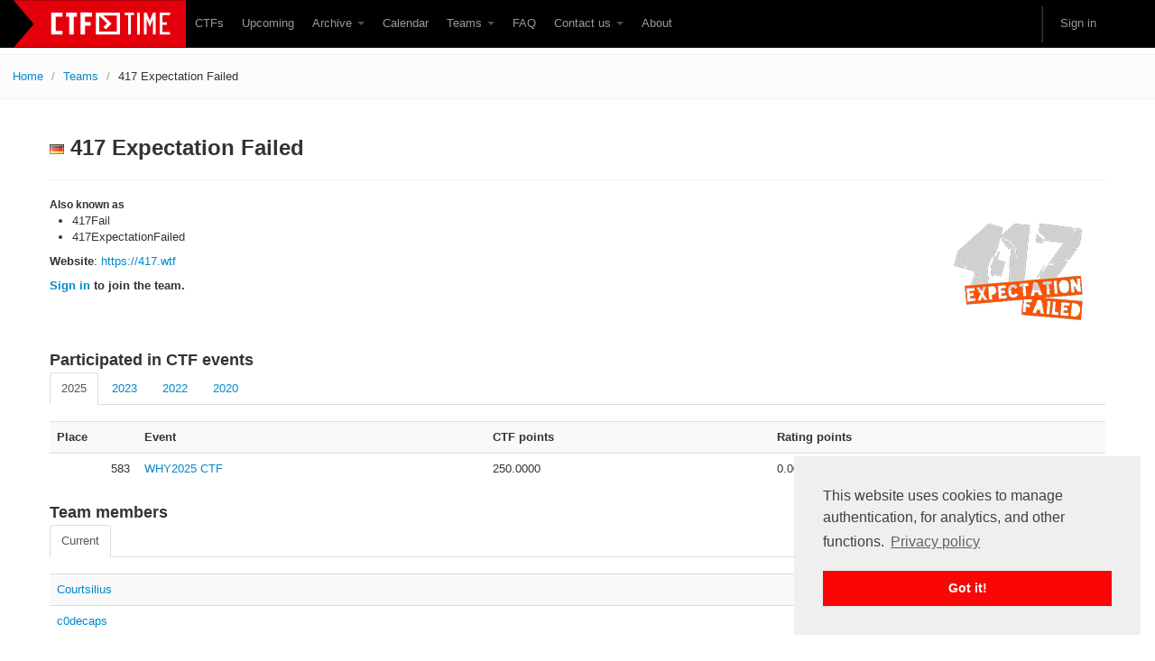

--- FILE ---
content_type: text/html; charset=utf-8
request_url: https://ctftime.org/team/109758
body_size: 5255
content:
<!DOCTYPE html>
<html lang="en">
  <head>
    <meta charset="utf-8">
    <title>CTFtime.org / 417 Expectation Failed</title>
    <meta name="viewport" content="width=device-width, initial-scale=1.0">
    
<meta property="og:title" content="CTFtime.org / 417 Expectation Failed" />
<meta property="og:type" content="profile" />
<meta property="og:url" content="https://ctftime.org/team/109758/" />

<meta property="og:image" content="https://ctftime.org/media/team/417_2.png" />

<meta name="description" content="CTFtime team profile,417 Expectation Failed">

    <meta name="author" content="ctftime team">

    <link href="/static/bootstrap/css/bootstrap.css" rel="stylesheet"/>
    <link href="/static/css/typeahead.bootstrap.css" rel="stylesheet"/>
    <style>
      body {
        padding-top: 60px; /* 60px to make the container go all the way to the bottom of the topbar */
      }
    </style>
    <link href="/static/bootstrap/css/bootstrap-responsive.css" rel="stylesheet"/>
    <link rel="icon" type="image/png" href="/favicon.png" />
    <link rel="apple-touch-icon" href="/static/images/ctftime-logo-avatar.png">
    <meta name="apple-mobile-web-app-title" content="CTFtime">
    <meta name="application-name" content="CTFtime">
    <meta http-equiv="X-UA-Compatible" content="IE=9">

    <link rel="shortcut icon" type="image/png" href="/favicon.png"/>
    <script type="text/javascript" src="/static/js/jquery.min.js"></script>
    <script type="text/javascript" src="/static/js/jquery.formset.js"></script>
    
    <script src='https://www.google.com/recaptcha/api.js?render=6Lfl-uUUAAAAAFgA71MPRAPNGt8xQjV2C30BsoXT'></script>

    
    <link rel="canonical" href="https://ctftime.org/team/109758/" />

<script>
    grecaptcha.ready(function() {
        grecaptcha.execute('6Lfl-uUUAAAAAFgA71MPRAPNGt8xQjV2C30BsoXT', {action: 'join'}).then(function(token) {
    document.querySelectorAll('input.django-recaptcha-hidden-field').forEach(function (value) {
        value.value = token;
    });
    return token;
})
    });
</script>

    <link href="/static/css/ctftime6.css" rel="stylesheet"/>

    <link rel="stylesheet" type="text/css" href="/static/css/cookieconsent.min.css" />
    <script src="/static/js/cookieconsent.min.js"></script>
    <script>
        if (document.domain != "ctftime.org" && document.domain != "translate.googleusercontent.com"
            && document.domain != "translate.baiducontent.com" && document.domain != "z5h64q92x9.net") {
            window.location.replace("https://ctftime.org");
        }
    </script>
    <!--<script data-ad-client="ca-pub-5718474707752821" async src="https://pagead2.googlesyndication.com/pagead/js/adsbygoogle.js"></script>-->
  </head>


  <body>

    <div class="navbar navbar-fixed-top">
      <div class="navbar-inner">
        <div class="container">
            <a class="btn btn-navbar" data-toggle="collapse" data-target=".nav-collapse">
            <span class="icon-bar"></span>
            <span class="icon-bar"></span>
            <span class="icon-bar"></span>
          </a>
          <a class="brand" href="//ctftime.org/"><img src="/static/images/ct/logo.svg" alt="CTFtime.org" border="0" width="191px" /></a>
          <div class="nav-collapse">
            <ul class="nav">
              <li><a href="/ctfs">CTFs</a></li>
              <li><a href="/event/list/upcoming">Upcoming</a></li>
              <li class="dropdown">
                 <a href="#" class="dropdown-toggle" data-toggle="dropdown">Archive  <b class="caret"></b></a>
                  <ul class="dropdown-menu">
                  <li><a href="/event/list/past">Past events</a></li>
                  <li><a href="/tasks/">Tasks</a></li>
                  <li><a href="/writeups">Writeups</a></li>
                  </ul>
              </li>
              <li><a href="/calendar/">Calendar</a></li>
              <li class="dropdown">
                 <a href="#" class="dropdown-toggle" data-toggle="dropdown">Teams  <b class="caret"></b></a>
                  <ul class="dropdown-menu">
                  <li><a href="/stats/">Rating</a></li>
                  <li><a href="/team/compare">Compare</a></li>
                  <li><a href="/team/new/">Create new team</a></li>
                  <li><a href="/dating">Get team members</a></li>
                  </ul>
              </li>
              <li><a href="/faq/">FAQ</a></li>
              <li class="dropdown">
                 <a href="#" class="dropdown-toggle" data-toggle="dropdown">Contact us  <b class="caret"></b></a>
                  <ul class="dropdown-menu">
                  <li><a href="/event/mail">For organizers</a></li>
                  <li><a href="/feedback">Feedback</a></li>
                  </ul>
              </li>
              <li><a href="/about/">About</a></li>
            </ul>
            <ul class="nav pull-right">
            
            <li class="divider-vertical"></li>
                
                <li><a href="#loginModal" data-toggle="modal">Sign in</a></li>
                
            </ul>
          </div>
        </div>
      </div>
    </div>


    


<ul class="breadcrumb">
    <li><a href="/">Home</a> <span class="divider">/</span></li>
    <li><a href="/stats/">Teams</a> <span class="divider">/</span></li>
    <li class="active">417 Expectation Failed</li>
</ul>


    <div class="container">

    

    

<div class="page-header">
<h2><img src="/static/images/f/de.png" alt="DE" />&nbsp;417 Expectation Failed</h2>
</div>

<div class="row">
    <div class="span10">
        
        <div>
        <h5>Also known as</h5>
        <ul>
        
            <li>417Fail</li>
        
            <li>417ExpectationFailed</li>
        
        </ul>
        </div>
        

        

        <div>
        
        
            <p><strong>Website</strong>: <a href="https://417.wtf" rel="nofollow">https://417.wtf</a></p>
        
        
        </div>


        <div>
        
            <b><a href="#loginModal" data-toggle="modal">Sign in</a> to join the team.</b>
            <br/><br/>
        
        </div>
    </div>

    

    <div class="span2">
        
            
            <img src="/media/cache/e6/f2/e6f2f086eac2bbd86e1f269ffffd2447.png" width="150" height="150">
            
            
        <br/><br/>

        <!-- Go to www.addthis.com/dashboard to customize your tools -->
        <script type="text/javascript" src="//s7.addthis.com/js/300/addthis_widget.js#pubid=ra-5e8866294de84cf7"></script>
        <div class="addthis_inline_share_toolbox_ioch"></div>
        <!-- AddThis Button END -->
<!--
        
-->
    </div>

    <div class="span12">
    
    </div>
</div>






<h3>Participated in CTF events</h3>

<ul class="nav nav-tabs">

<li class="active"><a href="#rating_2025" data-toggle="tab">2025</a></li>

<li><a href="#rating_2023" data-toggle="tab">2023</a></li>

<li><a href="#rating_2022" data-toggle="tab">2022</a></li>

<li><a href="#rating_2020" data-toggle="tab">2020</a></li>

</ul>

<div class="tab-content">

<div class="tab-pane active" id="rating_2025">


<table class="table table-striped">
<tr><th colspan="2">Place</th><th>Event</th><th>CTF points</th><th>Rating points</th></tr>

<tr><td class="place_ico"></td><td class="place">583</td><td><a href="/event/2680">WHY2025 CTF</a></td><td>250.0000</td><td>0.000</td></tr>

</table>
</div>

<div class="tab-pane" id="rating_2023">


<table class="table table-striped">
<tr><th colspan="2">Place</th><th>Event</th><th>CTF points</th><th>Rating points</th></tr>

<tr><td class="place_ico"></td><td class="place">261</td><td><a href="/event/2038">MapleCTF 2023</a></td><td>100.0000</td><td>0.501</td></tr>

<tr><td class="place_ico"></td><td class="place">499</td><td><a href="/event/1842">TetCTF 2023</a></td><td>100.0000</td><td>0.529</td></tr>

</table>
</div>

<div class="tab-pane" id="rating_2022">


<table class="table table-striped">
<tr><th colspan="2">Place</th><th>Event</th><th>CTF points</th><th>Rating points</th></tr>

<tr><td class="place_ico"></td><td class="place">232</td><td><a href="/event/1787">X-MAS CTF 2022</a></td><td>33.0000</td><td>0.178</td></tr>

<tr><td class="place_ico"></td><td class="place">282</td><td><a href="/event/1559">DaVinciCTF 2022</a></td><td>201.0000</td><td>0.562</td></tr>

</table>
</div>

<div class="tab-pane" id="rating_2020">


<table class="table table-striped">
<tr><th colspan="2">Place</th><th>Event</th><th>CTF points</th><th>Rating points</th></tr>

<tr><td class="place_ico"></td><td class="place">278</td><td><a href="/event/1086">TokyoWesterns CTF 6th 2020</a></td><td>108.0000</td><td>2.481</td></tr>

<tr><td class="place_ico"></td><td class="place">579</td><td><a href="/event/939">HSCTF 7</a></td><td>920.0000</td><td>1.364</td></tr>

<tr><td class="place_ico"></td><td class="place">353</td><td><a href="/event/970">S㎩mAndFlags Uけimate w呎は屸de C㏊mᒆonship Teaser ꕫꕫ - ㎩㏚i㎄ Edition</a></td><td>10.0000</td><td>0.107</td></tr>

<tr><td class="place_ico"></td><td class="place">155</td><td><a href="/event/1047">Covid-19 CTF</a></td><td>600.0000</td><td>0.000</td></tr>

<tr><td class="place_ico"></td><td class="place">345</td><td><a href="/event/1048">Tiger King CTF</a></td><td>290.0000</td><td>0.000</td></tr>

<tr><td class="place_ico"></td><td class="place">858</td><td><a href="/event/997">Houseplant CTF 2020</a></td><td>375.0000</td><td>0.289</td></tr>

<tr><td class="place_ico"></td><td class="place">493</td><td><a href="/event/913">WPICTF 2020</a></td><td>51.0000</td><td>0.466</td></tr>

<tr><td class="place_ico"></td><td class="place">242</td><td><a href="/event/1036">HackPack CTF 2020</a></td><td>300.0000</td><td>0.000</td></tr>

<tr><td class="place_ico"></td><td class="place">169</td><td><a href="/event/1014">Hexion CTF 2020 Online </a></td><td>250.0000</td><td>0.531</td></tr>

<tr><td class="place_ico"></td><td class="place">277</td><td><a href="/event/1022">Byte Bandits CTF 2020</a></td><td>1.0000</td><td>0.135</td></tr>

<tr><td class="place_ico"></td><td class="place">211</td><td><a href="/event/1030">DawgCTF 2020</a></td><td>1705.0000</td><td>3.711</td></tr>

<tr><td class="place_ico"></td><td class="place">227</td><td><a href="/event/935">Midnight Sun CTF 2020 Quals</a></td><td>174.0000</td><td>1.724</td></tr>

<tr><td class="place_ico"></td><td class="place">924</td><td><a href="/event/1020">AUCTF 2020</a></td><td>350.0000</td><td>0.219</td></tr>

<tr><td class="place_ico"></td><td class="place">345</td><td><a href="/event/933">VolgaCTF 2020 Qualifier</a></td><td>150.0000</td><td>1.264</td></tr>

<tr><td class="place_ico"></td><td class="place">184</td><td><a href="/event/959">Insomni&#39;hack teaser 2020</a></td><td>72.0000</td><td>2.010</td></tr>

</table>
</div>

</div>





<div class="tab-content">
<h3>Team members</h3>
<ul class="nav nav-tabs">

<li class="active"><a href="#recent_members" data-toggle="tab">Current</a></li>

</ul>
<div class="tab-pane active" id="recent_members">

<table class="table table-striped">



<tr><td><a href="/user/77151">Courtsilius</a></td></tr>




<tr><td><a href="/user/77353">c0decaps</a></td></tr>


</table>

</div>

</div>


<h3>Team writeups</h3>
    <a id="writeup_list"></a>
<table class="table table-striped" id="writeup_list_table">
<tr><th>Event</th><th>Task</th><th>Action</th>

    <tr><td><a href="/event/933">VolgaCTF 2020 Qualifier</a></td><td><a href="/task/10851">Noname [100]</a></td><td><a href="/writeup/19298">read writeup</a></td></tr>
    
    
    

</table>


    <div class="modal hide fade" id="socialModal">
    <div class="modal-header">
        <button class="close" data-dismiss="modal">x</button>
        <h3>Team social media button generator</h3>
    </div>
    <div class="modal-body">
        <div class="container-fluid">
            <div class="row-fluid">
                <div class="span2" align="center">
                    <a href="https://ctftime.org/team/109758/" rel="nofollow noopener" target="_blank"><img src="https://ctftime.org/static/img/s/32x32.png" width="32" height="32" border="0" alt="Join us on CTFtime"/></a>
                </div>
            </div>
            <textarea class="input-block-level"><a href="https://ctftime.org/team/109758/" rel="nofollow noopener" target="_blank"><img src="https://ctftime.org/static/img/s/32x32.png" width="32" height="32" border="0" alt="Join us on CTFtime"/></a></textarea>
        </div>
        <div class="row-fluid">
            <div class="span2" align="center">
            <a href="https://ctftime.org/team/109758/" rel="nofollow noopener" target="_blank"><img src="https://ctftime.org/static/img/s/16x16.png" border="0" alt="Join us on CTFtime"/></a>
            </div>
            <div>
            <textarea class="input-block-level"><a href="https://ctftime.org/team/109758/" rel="nofollow" target="_blank"><img src="https://ctftime.org/static/img/s/16x16.png" border="0" alt="Join us on CTFtime"/></a></textarea>
            </div>
        </div>
    </div>
    </div>
    </div>


    <div class="modal hide fade" id="inviteModal">
    <div class="modal-header">
        <button class="close" data-dismiss="modal">x</button>
        <h3>Join the team</h3>
    </div>
    <div class="modal-body">
        <div class="container-fluid">
            <div class="row-fluid">
                <form action="/profile?action=join" method="post" class="form-horizontal">
                <div style='display:none'><input type='hidden' name='csrfmiddlewaretoken' value='VRGqJmXbpN33dEiwDQ7FAyqHKroeccHm' /></div>
                
                




    

    



    
        
            
    
        <input type="hidden" name="team_name" value="417 Expectation Failed" id="id_team_name" />
    


        
    

    
        
            
    
        <input type="hidden" class="django-recaptcha-hidden-field" name="g-recaptcha-response">
    


        
    


                <input type="submit" value="Join the team" class="btn btn-primary" />
                </form>
            </div>
        </div>
    </div>
    </div>

</div>


<script type="text/javascript">
$(function() {
    var writeup_idx=30;
    var writeup_limit=30;
    $('#weight_voting').tooltip({ placement : 'right', title: 'Weight voting in progress'});
    $('#load_more_writeups').click(function () {
        var changes = 0;
        $.ajax({ url: "/team/109758/writeups?idx="+writeup_idx,
            success: function (data) {
                var button = $("#more_writeups");
                var list = $("#writeup_list_table");
                $.each(data, function (index, item) {
                    var tr = $('<tr>');

                    var td0 = $('<td>');
                    var hr0 = $('<a>');
                    hr0.attr('href', '/event/'+item['event_id']);
                    hr0.text(item['event_name']);
                    td0.append(hr0);
                    tr.append(td0);

                    var td1 = $('<td>');
                    var hr1 = $('<a>');
                    hr1.attr('href', '/task/'+item['task_id']);
                    hr1.text(item['task_name'] + (item.points ? '['+item.points+']' : ''));
                    td1.append(hr1);
                    tr.append(td1);

                    var td2 = $('<td>');
                    var hr2 = $('<a>');
                    hr2.attr('href', '/writeup/'+item['id']);
                    hr2.text('read writeup');
                    td2.append(hr2);
                    tr.append(td2);
                    list.append(tr);
                    changes += 1;
                    writeup_idx += 1;
                });

                list.append(button);

                if (changes < writeup_limit) {
                    $("#more_writeups").remove();
                }
            }
        });
    });
});
</script>


        <div class="modal hide fade" id="loginModal">
    <div class="modal-header">
        <button class="close" data-dismiss="modal">x</button>
        <h3>Sign in with</h3>
    </div>
    <div class="modal-body" align="center">
        <a href="/login/google-oauth2/?next=/team/109758"><img src="/static/images/google.svg" class="icon_logon" alt="Enter using Google" /></a>
        <a href="/login/twitter/?next=/team/109758"><img src="/static/images/twitter.svg"  class="icon_logon" alt="Enter using Twitter" /></a>
        <a href="/login/facebook/?next=/team/109758"><img src="/static/images/facebook.svg"  class="icon_logon" alt="Enter using Facebook" /></a>
        <a href="/login/github/?next=/team/109758"><img src="/static/images/github.svg"  class="icon_logon" alt="Enter using Github" /></a>
        <p><a href="/amnesia">I don't remember</a></p>
    </div>
    </div>


  <div class="row">
    <div class="span4">
    </div>
  </div>

    </div>


    <footer class="footer">
    <div class="container">
      <p class="pull-right"><a href="//twitter.com/CTFtime" class="twitter-follow-button" data-show-count="false">Follow @CTFtime</a> </p>
      <p>&copy; 2012 &mdash; 2025 CTFtime team.</p><p>All tasks and writeups are copyrighted by their respective authors. <a href="/privacy">Privacy Policy</a>.<br/>
    Hosting provided by <a href="http://www.transdata.no/">Transdata</a>.</p>
    </div>
    </footer>


    <script src="/static/bootstrap/js/bootstrap-transition.js"></script>
    <script src="/static/bootstrap/js/bootstrap-alert.js"></script>
    <script src="/static/bootstrap/js/bootstrap-modal.js"></script>
    <script src="/static/bootstrap/js/bootstrap-dropdown.js"></script>
<!--    <script src="/static/bootstrap/js/bootstrap-scrollspy.js"></script>-->
    <script src="/static/bootstrap/js/bootstrap-tab.js"></script>
    <script src="/static/bootstrap/js/bootstrap-tooltip.js"></script>
    <script src="/static/bootstrap/js/bootstrap-popover.js"></script>
    <script src="/static/bootstrap/js/bootstrap-button.js"></script>
    <script src="/static/bootstrap/js/bootstrap-collapse.js"></script>
<!--    <script src="/static/bootstrap/js/bootstrap-carousel.js"></script>-->
    <script src="/static/js/typeahead_f.js"></script>

    <script type="text/javascript">
        $('.dropdown-toggle').dropdown();

        window.addEventListener("load", function () {
            window.cookieconsent.initialise({
                "palette": {
                    "popup": {
                        "background": "#efefef",
                        "text": "#404040"
                    },
                    "button": {
                        "background": "#fb0505"
                    }
                },
                "position": "bottom-right",
                "content": {
                    "message": "This website uses cookies to manage authentication, for analytics, and other functions.",
                    "link": "Privacy policy",
                    "href": "https://ctftime.org/privacy"
                }
            })
        });
    </script>

<!-- Yandex.Metrika counter -->
<script type="text/javascript">
(function (d, w, c) {
    (w[c] = w[c] || []).push(function() {
        try {
            w.yaCounter14236711 = new Ya.Metrika({id:14236711, enableAll: true, webvisor:true});
        } catch(e) {}
    });
    
    var n = d.getElementsByTagName("script")[0],
        s = d.createElement("script"),
        f = function () { n.parentNode.insertBefore(s, n); };
    s.type = "text/javascript";
    s.async = true;
    s.src = (d.location.protocol == "https:" ? "https:" : "http:") + "//mc.yandex.ru/metrika/watch.js";

    if (w.opera == "[object Opera]") {
        d.addEventListener("DOMContentLoaded", f);
    } else { f(); }
})(document, window, "yandex_metrika_callbacks");
</script>
<noscript><div><img src="//mc.yandex.ru/watch/14236711" style="position:absolute; left:-9999px;" alt="" /></div></noscript>
<!-- /Yandex.Metrika counter -->

<script type="text/javascript">

  var _gaq = _gaq || [];
  _gaq.push(['_setAccount', 'UA-559211-27']);
  _gaq.push(['_setDomainName', 'ctftime.org']);
  _gaq.push(['_trackPageview']);

  (function() {
    var ga = document.createElement('script'); ga.type = 'text/javascript'; ga.async = true;
    ga.src = ('https:' == document.location.protocol ? 'https://ssl' : 'http://www') + '.google-analytics.com/ga.js';
    var s = document.getElementsByTagName('script')[0]; s.parentNode.insertBefore(ga, s);
  })();

</script>
  <script defer src="https://static.cloudflareinsights.com/beacon.min.js/vcd15cbe7772f49c399c6a5babf22c1241717689176015" integrity="sha512-ZpsOmlRQV6y907TI0dKBHq9Md29nnaEIPlkf84rnaERnq6zvWvPUqr2ft8M1aS28oN72PdrCzSjY4U6VaAw1EQ==" data-cf-beacon='{"version":"2024.11.0","token":"f41de5a188974826ab97e9aa03b6a713","r":1,"server_timing":{"name":{"cfCacheStatus":true,"cfEdge":true,"cfExtPri":true,"cfL4":true,"cfOrigin":true,"cfSpeedBrain":true},"location_startswith":null}}' crossorigin="anonymous"></script>
</body>
</html>


--- FILE ---
content_type: text/html; charset=utf-8
request_url: https://www.google.com/recaptcha/api2/anchor?ar=1&k=6Lfl-uUUAAAAAFgA71MPRAPNGt8xQjV2C30BsoXT&co=aHR0cHM6Ly9jdGZ0aW1lLm9yZzo0NDM.&hl=en&v=PoyoqOPhxBO7pBk68S4YbpHZ&size=invisible&anchor-ms=20000&execute-ms=30000&cb=v8h2nrv0l0vi
body_size: 48632
content:
<!DOCTYPE HTML><html dir="ltr" lang="en"><head><meta http-equiv="Content-Type" content="text/html; charset=UTF-8">
<meta http-equiv="X-UA-Compatible" content="IE=edge">
<title>reCAPTCHA</title>
<style type="text/css">
/* cyrillic-ext */
@font-face {
  font-family: 'Roboto';
  font-style: normal;
  font-weight: 400;
  font-stretch: 100%;
  src: url(//fonts.gstatic.com/s/roboto/v48/KFO7CnqEu92Fr1ME7kSn66aGLdTylUAMa3GUBHMdazTgWw.woff2) format('woff2');
  unicode-range: U+0460-052F, U+1C80-1C8A, U+20B4, U+2DE0-2DFF, U+A640-A69F, U+FE2E-FE2F;
}
/* cyrillic */
@font-face {
  font-family: 'Roboto';
  font-style: normal;
  font-weight: 400;
  font-stretch: 100%;
  src: url(//fonts.gstatic.com/s/roboto/v48/KFO7CnqEu92Fr1ME7kSn66aGLdTylUAMa3iUBHMdazTgWw.woff2) format('woff2');
  unicode-range: U+0301, U+0400-045F, U+0490-0491, U+04B0-04B1, U+2116;
}
/* greek-ext */
@font-face {
  font-family: 'Roboto';
  font-style: normal;
  font-weight: 400;
  font-stretch: 100%;
  src: url(//fonts.gstatic.com/s/roboto/v48/KFO7CnqEu92Fr1ME7kSn66aGLdTylUAMa3CUBHMdazTgWw.woff2) format('woff2');
  unicode-range: U+1F00-1FFF;
}
/* greek */
@font-face {
  font-family: 'Roboto';
  font-style: normal;
  font-weight: 400;
  font-stretch: 100%;
  src: url(//fonts.gstatic.com/s/roboto/v48/KFO7CnqEu92Fr1ME7kSn66aGLdTylUAMa3-UBHMdazTgWw.woff2) format('woff2');
  unicode-range: U+0370-0377, U+037A-037F, U+0384-038A, U+038C, U+038E-03A1, U+03A3-03FF;
}
/* math */
@font-face {
  font-family: 'Roboto';
  font-style: normal;
  font-weight: 400;
  font-stretch: 100%;
  src: url(//fonts.gstatic.com/s/roboto/v48/KFO7CnqEu92Fr1ME7kSn66aGLdTylUAMawCUBHMdazTgWw.woff2) format('woff2');
  unicode-range: U+0302-0303, U+0305, U+0307-0308, U+0310, U+0312, U+0315, U+031A, U+0326-0327, U+032C, U+032F-0330, U+0332-0333, U+0338, U+033A, U+0346, U+034D, U+0391-03A1, U+03A3-03A9, U+03B1-03C9, U+03D1, U+03D5-03D6, U+03F0-03F1, U+03F4-03F5, U+2016-2017, U+2034-2038, U+203C, U+2040, U+2043, U+2047, U+2050, U+2057, U+205F, U+2070-2071, U+2074-208E, U+2090-209C, U+20D0-20DC, U+20E1, U+20E5-20EF, U+2100-2112, U+2114-2115, U+2117-2121, U+2123-214F, U+2190, U+2192, U+2194-21AE, U+21B0-21E5, U+21F1-21F2, U+21F4-2211, U+2213-2214, U+2216-22FF, U+2308-230B, U+2310, U+2319, U+231C-2321, U+2336-237A, U+237C, U+2395, U+239B-23B7, U+23D0, U+23DC-23E1, U+2474-2475, U+25AF, U+25B3, U+25B7, U+25BD, U+25C1, U+25CA, U+25CC, U+25FB, U+266D-266F, U+27C0-27FF, U+2900-2AFF, U+2B0E-2B11, U+2B30-2B4C, U+2BFE, U+3030, U+FF5B, U+FF5D, U+1D400-1D7FF, U+1EE00-1EEFF;
}
/* symbols */
@font-face {
  font-family: 'Roboto';
  font-style: normal;
  font-weight: 400;
  font-stretch: 100%;
  src: url(//fonts.gstatic.com/s/roboto/v48/KFO7CnqEu92Fr1ME7kSn66aGLdTylUAMaxKUBHMdazTgWw.woff2) format('woff2');
  unicode-range: U+0001-000C, U+000E-001F, U+007F-009F, U+20DD-20E0, U+20E2-20E4, U+2150-218F, U+2190, U+2192, U+2194-2199, U+21AF, U+21E6-21F0, U+21F3, U+2218-2219, U+2299, U+22C4-22C6, U+2300-243F, U+2440-244A, U+2460-24FF, U+25A0-27BF, U+2800-28FF, U+2921-2922, U+2981, U+29BF, U+29EB, U+2B00-2BFF, U+4DC0-4DFF, U+FFF9-FFFB, U+10140-1018E, U+10190-1019C, U+101A0, U+101D0-101FD, U+102E0-102FB, U+10E60-10E7E, U+1D2C0-1D2D3, U+1D2E0-1D37F, U+1F000-1F0FF, U+1F100-1F1AD, U+1F1E6-1F1FF, U+1F30D-1F30F, U+1F315, U+1F31C, U+1F31E, U+1F320-1F32C, U+1F336, U+1F378, U+1F37D, U+1F382, U+1F393-1F39F, U+1F3A7-1F3A8, U+1F3AC-1F3AF, U+1F3C2, U+1F3C4-1F3C6, U+1F3CA-1F3CE, U+1F3D4-1F3E0, U+1F3ED, U+1F3F1-1F3F3, U+1F3F5-1F3F7, U+1F408, U+1F415, U+1F41F, U+1F426, U+1F43F, U+1F441-1F442, U+1F444, U+1F446-1F449, U+1F44C-1F44E, U+1F453, U+1F46A, U+1F47D, U+1F4A3, U+1F4B0, U+1F4B3, U+1F4B9, U+1F4BB, U+1F4BF, U+1F4C8-1F4CB, U+1F4D6, U+1F4DA, U+1F4DF, U+1F4E3-1F4E6, U+1F4EA-1F4ED, U+1F4F7, U+1F4F9-1F4FB, U+1F4FD-1F4FE, U+1F503, U+1F507-1F50B, U+1F50D, U+1F512-1F513, U+1F53E-1F54A, U+1F54F-1F5FA, U+1F610, U+1F650-1F67F, U+1F687, U+1F68D, U+1F691, U+1F694, U+1F698, U+1F6AD, U+1F6B2, U+1F6B9-1F6BA, U+1F6BC, U+1F6C6-1F6CF, U+1F6D3-1F6D7, U+1F6E0-1F6EA, U+1F6F0-1F6F3, U+1F6F7-1F6FC, U+1F700-1F7FF, U+1F800-1F80B, U+1F810-1F847, U+1F850-1F859, U+1F860-1F887, U+1F890-1F8AD, U+1F8B0-1F8BB, U+1F8C0-1F8C1, U+1F900-1F90B, U+1F93B, U+1F946, U+1F984, U+1F996, U+1F9E9, U+1FA00-1FA6F, U+1FA70-1FA7C, U+1FA80-1FA89, U+1FA8F-1FAC6, U+1FACE-1FADC, U+1FADF-1FAE9, U+1FAF0-1FAF8, U+1FB00-1FBFF;
}
/* vietnamese */
@font-face {
  font-family: 'Roboto';
  font-style: normal;
  font-weight: 400;
  font-stretch: 100%;
  src: url(//fonts.gstatic.com/s/roboto/v48/KFO7CnqEu92Fr1ME7kSn66aGLdTylUAMa3OUBHMdazTgWw.woff2) format('woff2');
  unicode-range: U+0102-0103, U+0110-0111, U+0128-0129, U+0168-0169, U+01A0-01A1, U+01AF-01B0, U+0300-0301, U+0303-0304, U+0308-0309, U+0323, U+0329, U+1EA0-1EF9, U+20AB;
}
/* latin-ext */
@font-face {
  font-family: 'Roboto';
  font-style: normal;
  font-weight: 400;
  font-stretch: 100%;
  src: url(//fonts.gstatic.com/s/roboto/v48/KFO7CnqEu92Fr1ME7kSn66aGLdTylUAMa3KUBHMdazTgWw.woff2) format('woff2');
  unicode-range: U+0100-02BA, U+02BD-02C5, U+02C7-02CC, U+02CE-02D7, U+02DD-02FF, U+0304, U+0308, U+0329, U+1D00-1DBF, U+1E00-1E9F, U+1EF2-1EFF, U+2020, U+20A0-20AB, U+20AD-20C0, U+2113, U+2C60-2C7F, U+A720-A7FF;
}
/* latin */
@font-face {
  font-family: 'Roboto';
  font-style: normal;
  font-weight: 400;
  font-stretch: 100%;
  src: url(//fonts.gstatic.com/s/roboto/v48/KFO7CnqEu92Fr1ME7kSn66aGLdTylUAMa3yUBHMdazQ.woff2) format('woff2');
  unicode-range: U+0000-00FF, U+0131, U+0152-0153, U+02BB-02BC, U+02C6, U+02DA, U+02DC, U+0304, U+0308, U+0329, U+2000-206F, U+20AC, U+2122, U+2191, U+2193, U+2212, U+2215, U+FEFF, U+FFFD;
}
/* cyrillic-ext */
@font-face {
  font-family: 'Roboto';
  font-style: normal;
  font-weight: 500;
  font-stretch: 100%;
  src: url(//fonts.gstatic.com/s/roboto/v48/KFO7CnqEu92Fr1ME7kSn66aGLdTylUAMa3GUBHMdazTgWw.woff2) format('woff2');
  unicode-range: U+0460-052F, U+1C80-1C8A, U+20B4, U+2DE0-2DFF, U+A640-A69F, U+FE2E-FE2F;
}
/* cyrillic */
@font-face {
  font-family: 'Roboto';
  font-style: normal;
  font-weight: 500;
  font-stretch: 100%;
  src: url(//fonts.gstatic.com/s/roboto/v48/KFO7CnqEu92Fr1ME7kSn66aGLdTylUAMa3iUBHMdazTgWw.woff2) format('woff2');
  unicode-range: U+0301, U+0400-045F, U+0490-0491, U+04B0-04B1, U+2116;
}
/* greek-ext */
@font-face {
  font-family: 'Roboto';
  font-style: normal;
  font-weight: 500;
  font-stretch: 100%;
  src: url(//fonts.gstatic.com/s/roboto/v48/KFO7CnqEu92Fr1ME7kSn66aGLdTylUAMa3CUBHMdazTgWw.woff2) format('woff2');
  unicode-range: U+1F00-1FFF;
}
/* greek */
@font-face {
  font-family: 'Roboto';
  font-style: normal;
  font-weight: 500;
  font-stretch: 100%;
  src: url(//fonts.gstatic.com/s/roboto/v48/KFO7CnqEu92Fr1ME7kSn66aGLdTylUAMa3-UBHMdazTgWw.woff2) format('woff2');
  unicode-range: U+0370-0377, U+037A-037F, U+0384-038A, U+038C, U+038E-03A1, U+03A3-03FF;
}
/* math */
@font-face {
  font-family: 'Roboto';
  font-style: normal;
  font-weight: 500;
  font-stretch: 100%;
  src: url(//fonts.gstatic.com/s/roboto/v48/KFO7CnqEu92Fr1ME7kSn66aGLdTylUAMawCUBHMdazTgWw.woff2) format('woff2');
  unicode-range: U+0302-0303, U+0305, U+0307-0308, U+0310, U+0312, U+0315, U+031A, U+0326-0327, U+032C, U+032F-0330, U+0332-0333, U+0338, U+033A, U+0346, U+034D, U+0391-03A1, U+03A3-03A9, U+03B1-03C9, U+03D1, U+03D5-03D6, U+03F0-03F1, U+03F4-03F5, U+2016-2017, U+2034-2038, U+203C, U+2040, U+2043, U+2047, U+2050, U+2057, U+205F, U+2070-2071, U+2074-208E, U+2090-209C, U+20D0-20DC, U+20E1, U+20E5-20EF, U+2100-2112, U+2114-2115, U+2117-2121, U+2123-214F, U+2190, U+2192, U+2194-21AE, U+21B0-21E5, U+21F1-21F2, U+21F4-2211, U+2213-2214, U+2216-22FF, U+2308-230B, U+2310, U+2319, U+231C-2321, U+2336-237A, U+237C, U+2395, U+239B-23B7, U+23D0, U+23DC-23E1, U+2474-2475, U+25AF, U+25B3, U+25B7, U+25BD, U+25C1, U+25CA, U+25CC, U+25FB, U+266D-266F, U+27C0-27FF, U+2900-2AFF, U+2B0E-2B11, U+2B30-2B4C, U+2BFE, U+3030, U+FF5B, U+FF5D, U+1D400-1D7FF, U+1EE00-1EEFF;
}
/* symbols */
@font-face {
  font-family: 'Roboto';
  font-style: normal;
  font-weight: 500;
  font-stretch: 100%;
  src: url(//fonts.gstatic.com/s/roboto/v48/KFO7CnqEu92Fr1ME7kSn66aGLdTylUAMaxKUBHMdazTgWw.woff2) format('woff2');
  unicode-range: U+0001-000C, U+000E-001F, U+007F-009F, U+20DD-20E0, U+20E2-20E4, U+2150-218F, U+2190, U+2192, U+2194-2199, U+21AF, U+21E6-21F0, U+21F3, U+2218-2219, U+2299, U+22C4-22C6, U+2300-243F, U+2440-244A, U+2460-24FF, U+25A0-27BF, U+2800-28FF, U+2921-2922, U+2981, U+29BF, U+29EB, U+2B00-2BFF, U+4DC0-4DFF, U+FFF9-FFFB, U+10140-1018E, U+10190-1019C, U+101A0, U+101D0-101FD, U+102E0-102FB, U+10E60-10E7E, U+1D2C0-1D2D3, U+1D2E0-1D37F, U+1F000-1F0FF, U+1F100-1F1AD, U+1F1E6-1F1FF, U+1F30D-1F30F, U+1F315, U+1F31C, U+1F31E, U+1F320-1F32C, U+1F336, U+1F378, U+1F37D, U+1F382, U+1F393-1F39F, U+1F3A7-1F3A8, U+1F3AC-1F3AF, U+1F3C2, U+1F3C4-1F3C6, U+1F3CA-1F3CE, U+1F3D4-1F3E0, U+1F3ED, U+1F3F1-1F3F3, U+1F3F5-1F3F7, U+1F408, U+1F415, U+1F41F, U+1F426, U+1F43F, U+1F441-1F442, U+1F444, U+1F446-1F449, U+1F44C-1F44E, U+1F453, U+1F46A, U+1F47D, U+1F4A3, U+1F4B0, U+1F4B3, U+1F4B9, U+1F4BB, U+1F4BF, U+1F4C8-1F4CB, U+1F4D6, U+1F4DA, U+1F4DF, U+1F4E3-1F4E6, U+1F4EA-1F4ED, U+1F4F7, U+1F4F9-1F4FB, U+1F4FD-1F4FE, U+1F503, U+1F507-1F50B, U+1F50D, U+1F512-1F513, U+1F53E-1F54A, U+1F54F-1F5FA, U+1F610, U+1F650-1F67F, U+1F687, U+1F68D, U+1F691, U+1F694, U+1F698, U+1F6AD, U+1F6B2, U+1F6B9-1F6BA, U+1F6BC, U+1F6C6-1F6CF, U+1F6D3-1F6D7, U+1F6E0-1F6EA, U+1F6F0-1F6F3, U+1F6F7-1F6FC, U+1F700-1F7FF, U+1F800-1F80B, U+1F810-1F847, U+1F850-1F859, U+1F860-1F887, U+1F890-1F8AD, U+1F8B0-1F8BB, U+1F8C0-1F8C1, U+1F900-1F90B, U+1F93B, U+1F946, U+1F984, U+1F996, U+1F9E9, U+1FA00-1FA6F, U+1FA70-1FA7C, U+1FA80-1FA89, U+1FA8F-1FAC6, U+1FACE-1FADC, U+1FADF-1FAE9, U+1FAF0-1FAF8, U+1FB00-1FBFF;
}
/* vietnamese */
@font-face {
  font-family: 'Roboto';
  font-style: normal;
  font-weight: 500;
  font-stretch: 100%;
  src: url(//fonts.gstatic.com/s/roboto/v48/KFO7CnqEu92Fr1ME7kSn66aGLdTylUAMa3OUBHMdazTgWw.woff2) format('woff2');
  unicode-range: U+0102-0103, U+0110-0111, U+0128-0129, U+0168-0169, U+01A0-01A1, U+01AF-01B0, U+0300-0301, U+0303-0304, U+0308-0309, U+0323, U+0329, U+1EA0-1EF9, U+20AB;
}
/* latin-ext */
@font-face {
  font-family: 'Roboto';
  font-style: normal;
  font-weight: 500;
  font-stretch: 100%;
  src: url(//fonts.gstatic.com/s/roboto/v48/KFO7CnqEu92Fr1ME7kSn66aGLdTylUAMa3KUBHMdazTgWw.woff2) format('woff2');
  unicode-range: U+0100-02BA, U+02BD-02C5, U+02C7-02CC, U+02CE-02D7, U+02DD-02FF, U+0304, U+0308, U+0329, U+1D00-1DBF, U+1E00-1E9F, U+1EF2-1EFF, U+2020, U+20A0-20AB, U+20AD-20C0, U+2113, U+2C60-2C7F, U+A720-A7FF;
}
/* latin */
@font-face {
  font-family: 'Roboto';
  font-style: normal;
  font-weight: 500;
  font-stretch: 100%;
  src: url(//fonts.gstatic.com/s/roboto/v48/KFO7CnqEu92Fr1ME7kSn66aGLdTylUAMa3yUBHMdazQ.woff2) format('woff2');
  unicode-range: U+0000-00FF, U+0131, U+0152-0153, U+02BB-02BC, U+02C6, U+02DA, U+02DC, U+0304, U+0308, U+0329, U+2000-206F, U+20AC, U+2122, U+2191, U+2193, U+2212, U+2215, U+FEFF, U+FFFD;
}
/* cyrillic-ext */
@font-face {
  font-family: 'Roboto';
  font-style: normal;
  font-weight: 900;
  font-stretch: 100%;
  src: url(//fonts.gstatic.com/s/roboto/v48/KFO7CnqEu92Fr1ME7kSn66aGLdTylUAMa3GUBHMdazTgWw.woff2) format('woff2');
  unicode-range: U+0460-052F, U+1C80-1C8A, U+20B4, U+2DE0-2DFF, U+A640-A69F, U+FE2E-FE2F;
}
/* cyrillic */
@font-face {
  font-family: 'Roboto';
  font-style: normal;
  font-weight: 900;
  font-stretch: 100%;
  src: url(//fonts.gstatic.com/s/roboto/v48/KFO7CnqEu92Fr1ME7kSn66aGLdTylUAMa3iUBHMdazTgWw.woff2) format('woff2');
  unicode-range: U+0301, U+0400-045F, U+0490-0491, U+04B0-04B1, U+2116;
}
/* greek-ext */
@font-face {
  font-family: 'Roboto';
  font-style: normal;
  font-weight: 900;
  font-stretch: 100%;
  src: url(//fonts.gstatic.com/s/roboto/v48/KFO7CnqEu92Fr1ME7kSn66aGLdTylUAMa3CUBHMdazTgWw.woff2) format('woff2');
  unicode-range: U+1F00-1FFF;
}
/* greek */
@font-face {
  font-family: 'Roboto';
  font-style: normal;
  font-weight: 900;
  font-stretch: 100%;
  src: url(//fonts.gstatic.com/s/roboto/v48/KFO7CnqEu92Fr1ME7kSn66aGLdTylUAMa3-UBHMdazTgWw.woff2) format('woff2');
  unicode-range: U+0370-0377, U+037A-037F, U+0384-038A, U+038C, U+038E-03A1, U+03A3-03FF;
}
/* math */
@font-face {
  font-family: 'Roboto';
  font-style: normal;
  font-weight: 900;
  font-stretch: 100%;
  src: url(//fonts.gstatic.com/s/roboto/v48/KFO7CnqEu92Fr1ME7kSn66aGLdTylUAMawCUBHMdazTgWw.woff2) format('woff2');
  unicode-range: U+0302-0303, U+0305, U+0307-0308, U+0310, U+0312, U+0315, U+031A, U+0326-0327, U+032C, U+032F-0330, U+0332-0333, U+0338, U+033A, U+0346, U+034D, U+0391-03A1, U+03A3-03A9, U+03B1-03C9, U+03D1, U+03D5-03D6, U+03F0-03F1, U+03F4-03F5, U+2016-2017, U+2034-2038, U+203C, U+2040, U+2043, U+2047, U+2050, U+2057, U+205F, U+2070-2071, U+2074-208E, U+2090-209C, U+20D0-20DC, U+20E1, U+20E5-20EF, U+2100-2112, U+2114-2115, U+2117-2121, U+2123-214F, U+2190, U+2192, U+2194-21AE, U+21B0-21E5, U+21F1-21F2, U+21F4-2211, U+2213-2214, U+2216-22FF, U+2308-230B, U+2310, U+2319, U+231C-2321, U+2336-237A, U+237C, U+2395, U+239B-23B7, U+23D0, U+23DC-23E1, U+2474-2475, U+25AF, U+25B3, U+25B7, U+25BD, U+25C1, U+25CA, U+25CC, U+25FB, U+266D-266F, U+27C0-27FF, U+2900-2AFF, U+2B0E-2B11, U+2B30-2B4C, U+2BFE, U+3030, U+FF5B, U+FF5D, U+1D400-1D7FF, U+1EE00-1EEFF;
}
/* symbols */
@font-face {
  font-family: 'Roboto';
  font-style: normal;
  font-weight: 900;
  font-stretch: 100%;
  src: url(//fonts.gstatic.com/s/roboto/v48/KFO7CnqEu92Fr1ME7kSn66aGLdTylUAMaxKUBHMdazTgWw.woff2) format('woff2');
  unicode-range: U+0001-000C, U+000E-001F, U+007F-009F, U+20DD-20E0, U+20E2-20E4, U+2150-218F, U+2190, U+2192, U+2194-2199, U+21AF, U+21E6-21F0, U+21F3, U+2218-2219, U+2299, U+22C4-22C6, U+2300-243F, U+2440-244A, U+2460-24FF, U+25A0-27BF, U+2800-28FF, U+2921-2922, U+2981, U+29BF, U+29EB, U+2B00-2BFF, U+4DC0-4DFF, U+FFF9-FFFB, U+10140-1018E, U+10190-1019C, U+101A0, U+101D0-101FD, U+102E0-102FB, U+10E60-10E7E, U+1D2C0-1D2D3, U+1D2E0-1D37F, U+1F000-1F0FF, U+1F100-1F1AD, U+1F1E6-1F1FF, U+1F30D-1F30F, U+1F315, U+1F31C, U+1F31E, U+1F320-1F32C, U+1F336, U+1F378, U+1F37D, U+1F382, U+1F393-1F39F, U+1F3A7-1F3A8, U+1F3AC-1F3AF, U+1F3C2, U+1F3C4-1F3C6, U+1F3CA-1F3CE, U+1F3D4-1F3E0, U+1F3ED, U+1F3F1-1F3F3, U+1F3F5-1F3F7, U+1F408, U+1F415, U+1F41F, U+1F426, U+1F43F, U+1F441-1F442, U+1F444, U+1F446-1F449, U+1F44C-1F44E, U+1F453, U+1F46A, U+1F47D, U+1F4A3, U+1F4B0, U+1F4B3, U+1F4B9, U+1F4BB, U+1F4BF, U+1F4C8-1F4CB, U+1F4D6, U+1F4DA, U+1F4DF, U+1F4E3-1F4E6, U+1F4EA-1F4ED, U+1F4F7, U+1F4F9-1F4FB, U+1F4FD-1F4FE, U+1F503, U+1F507-1F50B, U+1F50D, U+1F512-1F513, U+1F53E-1F54A, U+1F54F-1F5FA, U+1F610, U+1F650-1F67F, U+1F687, U+1F68D, U+1F691, U+1F694, U+1F698, U+1F6AD, U+1F6B2, U+1F6B9-1F6BA, U+1F6BC, U+1F6C6-1F6CF, U+1F6D3-1F6D7, U+1F6E0-1F6EA, U+1F6F0-1F6F3, U+1F6F7-1F6FC, U+1F700-1F7FF, U+1F800-1F80B, U+1F810-1F847, U+1F850-1F859, U+1F860-1F887, U+1F890-1F8AD, U+1F8B0-1F8BB, U+1F8C0-1F8C1, U+1F900-1F90B, U+1F93B, U+1F946, U+1F984, U+1F996, U+1F9E9, U+1FA00-1FA6F, U+1FA70-1FA7C, U+1FA80-1FA89, U+1FA8F-1FAC6, U+1FACE-1FADC, U+1FADF-1FAE9, U+1FAF0-1FAF8, U+1FB00-1FBFF;
}
/* vietnamese */
@font-face {
  font-family: 'Roboto';
  font-style: normal;
  font-weight: 900;
  font-stretch: 100%;
  src: url(//fonts.gstatic.com/s/roboto/v48/KFO7CnqEu92Fr1ME7kSn66aGLdTylUAMa3OUBHMdazTgWw.woff2) format('woff2');
  unicode-range: U+0102-0103, U+0110-0111, U+0128-0129, U+0168-0169, U+01A0-01A1, U+01AF-01B0, U+0300-0301, U+0303-0304, U+0308-0309, U+0323, U+0329, U+1EA0-1EF9, U+20AB;
}
/* latin-ext */
@font-face {
  font-family: 'Roboto';
  font-style: normal;
  font-weight: 900;
  font-stretch: 100%;
  src: url(//fonts.gstatic.com/s/roboto/v48/KFO7CnqEu92Fr1ME7kSn66aGLdTylUAMa3KUBHMdazTgWw.woff2) format('woff2');
  unicode-range: U+0100-02BA, U+02BD-02C5, U+02C7-02CC, U+02CE-02D7, U+02DD-02FF, U+0304, U+0308, U+0329, U+1D00-1DBF, U+1E00-1E9F, U+1EF2-1EFF, U+2020, U+20A0-20AB, U+20AD-20C0, U+2113, U+2C60-2C7F, U+A720-A7FF;
}
/* latin */
@font-face {
  font-family: 'Roboto';
  font-style: normal;
  font-weight: 900;
  font-stretch: 100%;
  src: url(//fonts.gstatic.com/s/roboto/v48/KFO7CnqEu92Fr1ME7kSn66aGLdTylUAMa3yUBHMdazQ.woff2) format('woff2');
  unicode-range: U+0000-00FF, U+0131, U+0152-0153, U+02BB-02BC, U+02C6, U+02DA, U+02DC, U+0304, U+0308, U+0329, U+2000-206F, U+20AC, U+2122, U+2191, U+2193, U+2212, U+2215, U+FEFF, U+FFFD;
}

</style>
<link rel="stylesheet" type="text/css" href="https://www.gstatic.com/recaptcha/releases/PoyoqOPhxBO7pBk68S4YbpHZ/styles__ltr.css">
<script nonce="p2IrC1ktBQYWYiSnkNmjyQ" type="text/javascript">window['__recaptcha_api'] = 'https://www.google.com/recaptcha/api2/';</script>
<script type="text/javascript" src="https://www.gstatic.com/recaptcha/releases/PoyoqOPhxBO7pBk68S4YbpHZ/recaptcha__en.js" nonce="p2IrC1ktBQYWYiSnkNmjyQ">
      
    </script></head>
<body><div id="rc-anchor-alert" class="rc-anchor-alert"></div>
<input type="hidden" id="recaptcha-token" value="[base64]">
<script type="text/javascript" nonce="p2IrC1ktBQYWYiSnkNmjyQ">
      recaptcha.anchor.Main.init("[\x22ainput\x22,[\x22bgdata\x22,\x22\x22,\[base64]/[base64]/[base64]/ZyhXLGgpOnEoW04sMjEsbF0sVywwKSxoKSxmYWxzZSxmYWxzZSl9Y2F0Y2goayl7RygzNTgsVyk/[base64]/[base64]/[base64]/[base64]/[base64]/[base64]/[base64]/bmV3IEJbT10oRFswXSk6dz09Mj9uZXcgQltPXShEWzBdLERbMV0pOnc9PTM/bmV3IEJbT10oRFswXSxEWzFdLERbMl0pOnc9PTQ/[base64]/[base64]/[base64]/[base64]/[base64]\\u003d\x22,\[base64]\\u003d\x22,\x22wrfCj8OdWcO4ZT3CvMOXw4dFw7/DjsKpYsOcw6jDpcOwwpAow6DCtcOxIHHDtGIhwr3Dl8OJQXx9fcOKP1PDv8Kxwpxiw6XDtsONwo4Ywp/[base64]/bjFQLcO7wr7ClVxVZ3JXVy/ChsKCUMOnasOyLsKoA8O9wqlODRvDlcOqDnDDocKbw7UmK8OLw61Mwq/[base64]/DocOcw5JfPsOFDMO8AsKhw6kfL8Kaw77DlsOEYcKOw4nCpMOvG3XDqMKYw7Y3GXzCshbDpR8NLcOsQlsaw6HCpmzCrMOXC2XCgltnw4FDwrvCpsKBwpLCvsKnewTChk/Cq8KFw47CgsO9RMOdw7gYwqDCiMK/IkclUzItGcKXwqXCuGvDnlTClhEswo0GwoLClsOoOsKvGAHDlVULb8OFwrDCtUxRbmktwq/ClQh3w7x0UW3DnibCnXElGcKaw4HDo8K3w7o5OUrDoMOBwqPCqMO/AsOxesO/f8KPw53DkFTDnQDDscOxGsK6LA3CuwN2IMOcwp8jEMOPwrssE8K+w6BOwpBxAsOuwqDDtMKpSTcNw5DDlsKvMTfDh1XCnMO0ETXDozJWLU9zw7nCnWPDniTDuRYnR1/DmzDChExFXCwjw5LDqsOEbmXDrV5ZKwJye8OAwq3Ds1pow6c3w7sIw487wrLCnsKzKiPDrcKPwos6wpfDlVMEw7d7BFwDTVbCqlPChkQ0w5YTRsO7JDE0w6vCisOHwpPDrBsBGsOXw5JNUkMhwqPDo8KbwoHDv8Otw7nCo8O+w5nDlsK1d3dEwp/CrxlDPwXDhsOGKMOyw5nCjsOXw41kw4zCjsKWwrvCrcK9DlTCszhow4rCsXjCom/Ds8Oaw4Q+V8KlRcKbBXjCo1c3w4nCv8K7wpVVw57DucOLwrPDsUk/[base64]/ClmYYwozCgsOZw4rCisOwwrPDt2LDmMODw5XDuUHCu0TCvsKMKyEKw7x8TFzCkMOWw77ChnHDvHfDkcOPGipgwo0Yw4YDGn88SGgrdAlrPcKZL8OVMsKNwqHClQ3CmcO9w5FQXC1pL2PClUUaw6nChsOCw4HClURXwqHDsABWw6/[base64]/DpBQOOMO9w6Rtw7vCpFnCsHzCrxlLwrYVTW3ClnnCsCNKw6DCmsOucEBew71KJVfChMKyw5zCmQXDtzLDmxDCqcONwoNBw7BWw5/ChGrCn8KgU8Kxw7k4TF1Aw4UVwpZtfX99WMKow4V0wrPDogIZwpDCiXHCs2rCjldjwrPCnMKyw5/CuC0Xwq5aw55EOMOhwo/[base64]/Cg3LCmAjCgltAwrnDrcK/w59RNGkBw5bCkRvDsMOSPk4SwrREfcK9w6kxw6hZw7/Dk1PDoBVew70Xw6MWw63Dr8KSwqzCjcKuwrAkc8Kuw7XCmSzDosOhV0HCnUjCrsO/NR/CkMK5SFLCrsOYwqM/KyQ4wqXCtTNqQsKwTMOEwp7DomDDk8KSBMOcwrPDnVQkB1fDhDXDvsOawqdXwr3CqMO2wrDDnwfDmMKew7jCkAknwo/CkSfDpsKXCyU5Jz7CjMOJcDzCrcKLwrl1w5jCiUMLw4tQw53CkQ/CnMOUw4nChMOwNMOGLsOGLMKGL8KYw7R0V8K1w6rDgWF5f8KXKcOSQMOSbMO+XTXCpsK0wpEPRD7CrXHDl8Opw6PCqSIrwolAwonDiDLChXtEwpjDhsKPw5LDtFN/w7lnHMK+dcOrwqFDTsK8Ml8Nw7fChhvDmMKmw5YiIcKMJyEkwqQDwpYmXDTDni0+w5xkw5Jvw7jDvGjDoiwbw5zDlg95DmjChChXwojChBXDhk/DpMO2TnAvwpfCmwzDkEjDp8K5w7fCjcK9wqptwoZHRhfDhVhJw7TCiMKGE8Khwo/[base64]/[base64]/w49Dw6nDncK/w7tMwrXCh8Oaw6zDi2tTT0/CqcKSwq3Dpmgww5trwp/CqFh2wpfCnVXDuMKbw7F8w5/DksOmwqYAXMOBBcOcwrDDt8OuwqM0byNpw45QwrjCiijChWM4WzlXL3bCrcOUTsKjwr4iUsORXcOHVTJOIMOjLRoAw4E4w5scP8KsVsO8woXCgHjCvi8PGsK4wpbDgRMeYsKHDMOzVnY6w7/Dk8OYFEDDicKmw44lVTzDhcK8w7BQU8KgTAjDgENQw5ZLwpjDkMO+d8OuworCgsKcwrnChF5bw6LCssOvOxjDicKQw5lRD8K7NzISCMOJQ8Kzw6DDq2ozEsOLacO4w6/[base64]/[base64]/DhMKmP8OywqPDj0zCtsOEw5vDt2DDlEDDjsOJDsKaw4cgFCRUwoRPHhUBwonChMKRw5vDlcKYwrXDq8K/wox2TcOSw4PCq8Obw748Yy3DhFo3EhkZw4Yww55rwoTCn3rCpm03Ki7DuMKaSl/[base64]/CsMKuwplhFsOTX8O6w6A0wqbCg8K6RmHDusKbw5bDknUnwq8+XMKowpAwWWnDosKnAkppw43CmUROwoXDuHDCtTXDjBDCkhFzwq3Di8KpwpLCucOywqpzHsK1X8KOE8KDERLCtcKxN3lhwqzDpDk+wqg6fD4GLxEMw4bCl8KZwovCpcK/[base64]/DrsK9w6AFKcOHwrTChXnCusOPw4XCj8Kvw5rDt8Kzw4rCocKOwqctw79Twp/[base64]/DosK+wrvDq8OmAFJ/[base64]/[base64]/DvkNdw4HDrMKUHcOZw5XDuMKgwr/DvsOIwr/DqsKqw7bDgMOICzFLdUt1wr/CkBptdcKAOsOrCcKcwoJMwpDDmSFbwoEKwppfwrZKemQNw6gTX1oaNsK9HcOaEmp8w6HDi8O6w5LDrAkNUMO+WybCgMOgFMOdfAjCuMKJwowCZ8OLFsKFwqEYNsOYLMKAw4kNwoxOworDj8K7wq7CuwnDn8KRw79KeMKfIMKLScKDbVTChsO/aAoTLgEiwpI7wr/DvsOswp8lw4PClQMcw7TCvcOHwrXDssOdw7rCv8KCJsOGNsK+TG8SecOzE8KmIsKMw7oHwq5QUA8OccOew7gtfcK4w7jDucKPw6ApLGjDpMKPEcOFwprDnF/DqSUOwr0awrRLwrsmAcOwaMKQw5IwZE/DpybCpVnCl8OGSjhsazoGw6/[base64]/wobCrmPCijFCa8K7O8OSwrfDqcO3w6YqHmdcdwITe8OuSMKQKsOZCV/[base64]/Cj8OMw5DDsWfCj8KrwqtAd8OQUcOjWcOZwqFpw4PDuFbDt1zCnWjDjR3DjjjDuMOjw7F4w7vCl8KdwrVJwrAWw7swwoUowqfDtsKHNjbDnyrDmQbCvsOCXMOPWMKYLsOOR8KFBsObbFtmRhfDh8KlCcOww7AtEgZzXsOrwqZTJcOwCMOeGsOgwqzCl8O8woF2OMOCMz/DsGHDnnHDtD7CuGJrwrQmbF47VMKCwoTDp2rDmDUrw7jCqkfDoMKydcKCwqZawoLDpcODwr44wozCr8KWw7h2w61uworDtsOew6TCnjLDny3Ci8OgLB/Ck8KGAcOtwoPCo3DDrcKdw4wXX8Kuw6EKJ8OqScOhwqo0L8Kpw4/Dt8KtahzCkCzDp3Y6w7Y+e2tIEzbDj3zCs8OaDQBPw68Yw4lXw7rDpsK4w7Q5BsKAwqkpwroDwpLCghDDvnvCtcK3w6fCrkrCgMOfwonDuy7ClsOmRsKwKSbCuQjCiVfDhsOnBnocwr7DmcO0w6ZCdRFuwpbDsHXDvMKJfSbCkMKJw6/[base64]/DoEzCrhXDhMKFw5lpwo4sw406WcO4Z8Okw6I8GD8wP1bDkFpGeMKLw5UAwrfCtcOYDcKVwp7CmMOXwovCr8O0OMKiwrVQXMOMwpDCisOtwpjDmsO3w7YQJcKrXMOpw4jDoMK/w5lPwpLDtcOpYjskETpJw6ZvYVc/w5Ufw5gkRSzCnMKPwrhOwrdYYhzCvsObQSzCnAVAwpzDncK6fwHDvzxKwo3DpMKmw47DuMKMwogQwqRoHEYhcMO/w6nDhivClj10A3TDgcOhcMOGwrbCj8Ktw6nChcKMw4nClVJbwqpwOsKdQsOyw6LCgEc7wq88TcKudcKew5DDgMOMwpxXOMKFwqElP8KuXCJ2w63Ct8OIwqHDlQg5Z3NMYcK0wp7DhGhDwrk7S8O0wrlMccK0w7vDkThQwps/wqJ7wpwOwrrCr13CqMKZDi3CiWrDmcO8T2/CjMK+ah3Cj8OwWx4Pw53ClEbDpsO4esK3bTPClsKiw4/DscKdwoLDlHw9TWVQbcKVFEt1w6phWsOsw4JnJVR6w4HCgT0TICJdw7PDh8O9OsOYw65ww7Fdw7MdwoDDu15mHzR5OBsqBy3ChcK0SzcIFQ/DpHbDikbDmcKOGXVSFEU2TcK1wqrDrnpdHzAvw5bClMOAIcO5w5QaZMOTPUAxMlDCpcK4ETfClGQ5R8K/w7/Dg8KiD8OfAMOOKibDs8ObwpnDqTzDsHt4FMKjwr3DqMOKw79Bw54fw5vCm1fDkTV3NMOLwrvCkcOMDDxjUMKSw6NWwozDlA3CuMOjYEMLw5l4wo0/VcKEZF9OQ8O4DsOqwqbCk0Bywoliw77DmT9dw58nw7PDosOuYcKPw5LCtwluw6QWMW8gwrbDlMK1w5nCicK/c1TCuTnCtcKBOxgcMiLDrMK+L8KFYTU7ZyYwOSDDiMObECAWInYrwoPDhBTCv8Kpw4hYwr3CjE4Xw64Lwqx9BFLCsMO+UMO/wq3DgsOfVcO4U8K3AD9XYitHBm9nwrjChjXCilAtZVLDhMKPYmTDjcODP1rCsDx/e8KXT1PCmcKswqrDrnIwesKXQMOIwoMRwonCmMODf2NkwrjCvcOJwqAtdj3ClMKuw5cSw4DCjsOOIsKQfTxxw73CpMKPwrNQwoLDgnfDuRZUbMKKw7ViFDk9Q8KVAcOIw5TDp8K5w7/CucKAw7J3w4bCm8OWI8KeBsOrNkHCiMOzw7wfw6ZLwpFAYR/CnmrCrHtpYsOaU2jDl8OUMsKYXCrCk8ONBMK5bmXDosO+VSvDqw3DlsOcEMO2ECHDh8KEQkkJbFF0UsKMFX0Iw6hwecKiw6xrw4HCmFg1wp/ClsKSw7TDucKDGcKiLDwgHjYwawfDlsOlJ2tHDcKnUH/Cq8Kew57DpHM1w4/Dj8OtF2sfw68FFcKXJsK5SDjDhMKBwqg3SV/Dn8O/bsK2w60Dw4zDkUjCt0DCiyEAwqUtwrnDlMO3wrciLXDCisOBworDvAtqw6fDoMONMsKGw4DDvTfDjcO+wrLDt8K7wr7DhcOowrXDkgnDmcOxw6MyfTxOwrDCiMOKw63CiCcTEwjCj2RpeMK5LMOEw5bDs8Kswql2w79PD8O5SAzCiD/DqlvDmMK+ZcOCwqJqPMOeH8OowoDCj8K5AMKTVcO1w4XCrUBrFcK4dW/Ckx/[base64]/Cn8O+wpAPLXnDl8Osw6XCssO/YMOhcALCvVZLw7lOw5nCiMKQwqTCvMKjc8KBw41ZwpQcwo7Ck8O+ZEthXFUBwolvwp86wq/CoMKyw4DDoRzCpEDDnMKMTS/DicKTY8OlfcKCBMKaOz3DhcOswqcTwr7Co0RHGAXCm8Kkw5wDScKdKmnCjxjDo0ESw4JhFyMQwqweXcOYRHXCmyXCtsOLw5RbwqA+w57ChXnDrsKgwqI+wqNqwrEdwokTGT/DmMKtwqoTKcKHUcO8wqtRZClVGkcFI8Knw6wYw4LDmVoywpTDjkBFIsKaLcKLXsKffcKvw4YOD8K4w65bwpjCpQZbwq48PcKrwooqDwNaw6YRIHfDhkoIwoE7CcO2w7HCpsK+MWUcwr93FSHCjjDDrsKWw7pQwr5Cw7/DtkfCjsOgw4HDpsK/WT8Yw6rCin3CpMOmdSjDmMOzEsKqwoXCuBbCusO3LcKsEE/[base64]/[base64]/Cv8OuHWpeD8OGVFkywqDDvBfCqcKrLCvCv8OOI8O7w6jCtMOYwpTDi8KUwr7Dl3pCwr18fcKgwohGw6t/wpLDoVrDoMOOWBjChMO3JFjDrcOCXHxeMsOFUMKiwo/Cv8Oww67DulwOCWPDtcK+wp9/[base64]/[base64]/dcK6wpXDgC0gYcOqXcKtw7jDpMKEFypEw6DCnl7Drw7CuzVIInssLBDDr8O0OTpQwpLCgHDDmH7DssK/w5nDjMKAKmzCiQ/ChWBNYiTDvX7ClRfCvsO1OTbCpsKyw7zDqlZNw6dnw5rCgk3Ck8KjNsOIw6zCocOUwr/Cj1Zpw6zDo15pw5bDt8KDwrrCtH0xwqbCpXHDvsK+IcKdwrfChmMjwpBlVGzCucK6woANw6R7Ak0hwrLDllwiwo4lwpLCtBJ2MEt4wr8yw4rCiGUgwq5PwrfDsFfChMOVMsOtw4nDvMK/esOQw4VeRcKYwpA5woYjwqjDu8OvBlYqwo/[base64]/CqQHDpcK+wqB7VMKQSFRzDcK2fcKkHTprLCvCjQ3DlMKPw6rCvjAJwqtyQyMbw4BMw61PwqjCnznCpHpGw55cXG7CgMKnw4HCtMOUDX51ScKUGnYEwoYyZ8KLBsOSRsKow7ZVw4DDjcOHw7tDw68xYsKAw5fDvlXDrxNqw5nCtsO9N8KZwoVvA3XCpgTDt8K/[base64]/c8KAwr3DgxnCqUjClcOfIkzDscOdw4zDisO8LErCr8OMw5MoakDCi8KcwrBWwrzCoEx8UlfCmyjDusO7aQTChMObPQJyLMOqcMKiesOpw5Y1w4zCl2t/[base64]/XFEkesK6WGHCiFrCmWbDiMKVw4HDscOJK8KgwqcrMsObPcOcwpLCmUPDkxNDD8K7wrgfMlZORXgXMMOecG3DqMOKw7xnw5tLwolGJSzDoBTCjsOmwo7CsFYKw6/CsVJ9w4jDghvDjRZ+MjfDs8KVw63CrMKhw7p/w7TCiU3CisOhw6vDqWHCgh3Co8OqUAhmGcOKwqoFwqXDmnMWw5Naw6pZA8OBw7YdZznCo8Kwwo9mwr4YbcKcCcKxwrIWwokQwpUFw6TCrjbCrsOHaVDCoz8NwqHCgcODw7p9VSfDisOcwrhrwpRuUxrCim91wp/[base64]/bcKVE2k3HA4VwqzDmsOdc8Ozwq5aICzCoGPDnsKXdgQUwpM8X8OhdF/CtMKSSxocw4PCgMOPfVUvEcOowpdoARllMcK+YkjDuVvDihRRW1vDuDghw4Auw784N0E4W1DDl8OjwqtVSsOlJQAVMcKsfCZrw7gOwr/DpDFAVkrDrB7Dp8KhL8K0wpHCglFCRMOAwqx8ccK/AwrCn1wcPSwqekfCiMOnw5bDv8Ocwq3DpMOKQ8KsXUQ5w6XCnHBSwrEbacKET3nCqcK3wpfCocO8w4DDqcOBK8KZK8Kvw5zDig/CvcOFwqlKP2JWwqzDuMONWsO3MMK7JMKRwotiN0xFHgZkZlXDpxDDoE7Cq8KnwpTCjC3DssO7XcKtW8KoMDgpwp8+PQgvwqAQwrXCjcOCwr97RgHDisK4wp/Dj13DucODw7kTWMO1w5hoD8OEOifDvBQZwqZ3Eh/DozzCkVnDrMOJb8OYVnTDksK8wqrDlHcFwprCl8Obw4XCo8O9RsOwP1txSMKAw4hNWmvCt1DDjGzCt8OdGVYOwrpVdj1/[base64]/Cm2/[base64]/DqsK+wpvDhMOIwoDChVLCo8OFMWM6dw0FwrXDiRnDsMOvesOWXsK4w4XClMO0ScO5w6HChQvDj8O8YcK3OwXDsg47wqEuwrNHZcOSwrrCkRQtwqdrNwkxwoPDkFzCiMKcAcONwr/[base64]/csODwqAKwoTDiMKGwoLCjQ7DvMKTwqwJVMOWwoJSPsKjw44oL8KnXsKIw5h1a8KBG8OPw5PDoUUAwrRLwpMvw7UbBsOCw7xxw4wiw7d/wonCu8Onwol4MyzDoMK7w64YTsKzw4YfwoQVw7XCtH/CnmB1w5PClMOAw4Zbw59NBcKfQcKpw43CtT7CiUXDsV/ChcKyeMOXWsKGNcKGdMOAwpd/w6HCoMKMw47CjcOHw7nDnsOlSygBw6VkV8OeGDbDvsKQOUzDnUAZUcKlN8KWdcOjw6Fjw4dPw6pvw7hnOHYGbxfCu3o4wrHDjsKIWAbDuyzDjcOiwpJIwofDtkrDssO7OcKcOVkrGMOKD8KJbDnCs0bDgklWS8K9w7jDrsKiwr/DpSvDlsORw77DqkDCtyhrw5wnw6Uxwo1Pw6rCssKiw47DvcOxwr8aXiMeI1zChsOMwq1WTcKXZTgBw4R/wqTDt8KhwpdBw7B4wrrDlcOnwpjDmsKMw64hAgzDlljChkAFw44Zwr9Rw4TCghstwq8yFMO/acOkw7/CgRYXA8K9EMOJwrBYw6htw6s4w5bDrXwqwo1nbSNBD8K3QcO+wo7CtGYcRMKdI09TeVd5KUIjw4bDv8Osw79uw5cWUxE8VsKLw69Aw5k5wq/ClipYw7TClUMawoXCmi4RDg82cA90Zx9+w781TMOrQMKsVzXDolnDgsOXw5o+dx7DtW9kwrfCuMKtwpjDpsKDw5/[base64]/[base64]/DtcKJw4t6w57Di8ODwpNZDsKdwqJdw6jCvcOSa0nCnx7CjcOswpVICgzCmcOBAA3DvcOlccKGfztQaMO/wrrDvsKrB0jDl8OCwo4HREvDicOSLTfCkcKsVAfCoMOHwo9swpnDr03DjTABw7UiNMOXwqJYw6p/LMO6dhYhbGscfMOdbk4kb8OIw6EKSzPDtnjCuxcvXigAw4HCtsKiUcK9wqR/[base64]/DlMKRWAw9dDAsCC5SwoJLworDssKvY8O8awXDlcKWY18lWcOeN8Ovw5/CrMK6Xh9lw6fCgCTDrVbCj8OdwqzDth1Fw4sjBjrClWvDpsKNwqVZGC09LBrDhELDvB7Ch8KHSsOzwpDCjnADwp3Ch8KgdsKrFcOSwqx4DsKxMUMdPsOyw4JGJw1MKcOYw6VwOWRlw73DlQ0+w7fDrMKCPMKJSWLDmSEmS0bDogJ/X8OkesKkAMOLw6fDjcKsBxklfMKvXjnDqsKcwoQzQnBHfsKxEVQowqrDiMOYT8KMAcOSw6TDq8OdbMKfU8KBw7bDn8OJwrdPwqHCvnYwWFpmbsOMdMOnbWXDocOPw6B8CBY8w5nClcK4bcKuCGTCrcKhQ0RywoEpTsKYC8K6w4Uow5QPM8OHwrFJwoxiwr/DpMOmfSxcWcKuZWzCu1fCv8OBwrIbwoU3wpsTw4DDksOOwoLCknzDh1bDqcOObsOOKw90FEDDoi/ChMKTTGYNQDB+fFTCpykqYnEuwoTDkMOcPcOLJBQWw6fCmSDDmRLCr8K6w6vCiQsPaMOqwq4DfcK7eiDCjnjCr8KHwoNdwr/Dr3bCoMKkdU0Hw5/Do8OlYcO/[base64]/[base64]/w5phLsOrwrdhwpjCnXRnw5DDncKgwpUHDMKEwqXDgHPDtMKFwqV+Gg9Wwo7CrcK1w6TCrQETVEE6LG/[base64]/WMOuw4jDrsOawqDCriTDsMKNw79IAsOTcMO4fRzCoxLCnsOaFWLDl8KiH8KlHALDrsOUOl0bwpfDnsK3DsOEI3nCmSLDk8KywovDtVxXU3AlwpEkwoguw5/Cl0XCvsKLwqnDhkcXBQI5wqkoMFY2XjrCssO/FsKSZBdLGGDDhMKkOETDtsKSd0XDvcOzJ8Orw5IvwpUsazjCusKnwrzCuMOMw4fDosOFw6/ClMO7wrjCmcOKFcKWbRfDhlHCqcOXYcOMwqsCWwtQDm/DlDw5ak3CtTI8w4kHeQdVdsOewofDmsOGw63CgEbDg1TCuldGHcOVSMK4wqNCHHDDmQ5hw6opworDqCczwofDji3CimQCRjLCsRLDkSckw6kuZ8KrCsKMJGXDrcOnwofCl8Kkw7/CksOwPcKvOcOSw5xsw47DtsKAwrFAw6PDjsKrG1jCsBYuwq/[base64]/YDYKY8K2TsOFRSTCiGjCkms/[base64]/CsAPCksO1PMK7bgfCkkkZw60GKlLCl8O/X8KVLmJ8acKTCVx2wqwuw4HCpcObSyLCmnVfw4XDp8ONwrwdwrjDnsOcwqvDnx7Dpj9nwrXCvMOAwq4yK15Vw51Aw4YRw73CmWVcT1/[base64]/e8KoelhxC8KqKGxew7gYw7BhTcK2w6TChMK+dMKiw6rDkDlkP0rCkWzDpcKqbVfDgMOjWBYjKcOPwoMwGGDDmB/[base64]/Cp8OqR8O4wrwGwoTCnTQ9wp4cw7pfw77CrsO6bmHClsKqwqDDsR3DpcO9w6nDpcK6WMKqw5nDpD05LcKVw519G345worDnxvDmQIvMWrCuj/CrU5vEMOEPB84wptPw7RUwrfCsBjDkDzCisODfVZracOxQg7DrnQVA1IvwpjDqsOHASxOWcKPUMK4w6cdw6bDiMOYw7hHISoWOE9/DcORaMKyQsOdNhHDjFHClVnCmWZ6Bh4wwrd7OnrDk0MTDsORwqgKSMKaw4pXwoYww5nCkMOlwqfDhSDClxPCsCxzw5FxwrXDhsOXw5XCuhwUwqPDvGzDpcKHw7Ufw43CilbCqToba2IoECXCocKPwpV9wqnDpAzDlsKGwqI8w43DisK/[base64]/w6zDvUdMT3jCg8O6OhFPwpfDgMKnwp86S8OwbWBHAcK8B8O8wqfClcKyPsKKwqfDg8Orb8KoEsODQAtvw5AURRwAW8OqB3Z/NCDCr8Kmwr4gcnZ5E8K/[base64]/DvH7Dk8OCw7/[base64]/CzcxPmkXXMOvGw4ydBjDuBVgw5dYCiVJSMKuW1nChQhVw659wqdXLVY0w4jCvMK/[base64]/ChcKsw5PDoT/DvDTChSsCQx4bworCsGM7w53DgsO9wojCq3osw7BaJgPCj2BEw6bDncKxHnTCgsKzUQHDhUXCgcOUwqbCrsKNwqvDv8OFXnTCrcKGBwEwCMKLwqzDuh4cTH8VdMKTB8OnMVXDjFLCgMO9RTjCssK3O8OWQcKowo0/NsKkdsKeDAEwSMKkwpB0EVLDp8ONCcKZSsOUDlrChsOtwofDs8OgMiPDshFmw6ASw4fDgsKrw7lXwqRpw4nCqMOrwrx0w6cRw4pBw4LCgMKDwonDrSnCl8K9Ax/DokbCnETDuTnCssOwF8O4PcOVw5HCqMK4WA3Cs8O2w5ZmMl/[base64]/DhWh9GcK8PS7CqFbCisOtOkMfw59MPcO5wpXCilN+FjRFw47Cky3Dv8KLw4rCnx/CscOJJz3Doicww71Rwq/[base64]/CgAvDlMKDVENHw4d/wpIZP8Kew6jCpMKNZFTCosOww5Y7w58rwqx4elDCgcO9wqMFwpPDriLDtjnCl8KsH8KqQH5RVx8Ow4/DsUNsw7PDrsKvw5/Doh9LNnnDo8O3GcK4woFORGIvZsKSD8OnXA9wVHvDncO4dF1wwpV7wrAjAMK0w5LDs8ORBMO3w4IHR8OKwrrDvz7DsBFpClNXGsOPw7QMwoEpaUgIw7vDjmHCq8OSfcOsSDvCnsKYw5Bew4kJS8O/LnTDkH3Cs8OCw5EMRMK7J0QLw4TCjcOvw5VYw4PDjMKnUcOOCRRTw5ZqIGxEwqlzwr/[base64]/GsOrw6EnX8OTwqXChkrDnTo4w5LCr8KHUlNPw4/CtUldJMKiJl3CnMOhH8Oxw5giwq8Lw5k7w6bDkWHCiMKVw6F7w7LCk8KOwpRcWWbDhT/Cr8OqwoJQw7fCijrCucOHwrLDphF9RsKDw5ZEw7MVw7hlYkDDsG50djDCu8OZwqPClVFHwqgJw7kqwrDCnsOUdMKUYyPDncOww6nDqcOaDcK7RCfDoDlAR8KJI0V5w4XDinTDrsOdwp5MIzAhw6Yuw4LClcO+wr7DpcKJw5QwOcOSw6FFwo/[base64]/DkMOkwrzCpMOdFcKfM8K1bsKYwojDl8ONRcOTw7fCnsOywqkkQwHDl3jDox9Ww6VoSMOtwo1gDcOKw7YoYsK/PsO5wpckwrR7RifCq8KpYhrDhxnCozDDkMKpMMO8wo4Rwr3DoTFEGj8Ow48BwoVkbMKnJUPCsAFYRX7Dl8KkwqJueMKOaMKhw5orSsO0wqJ0SCEWwr7Dr8OfMk3DgsKdwoPChMOvDHZ/w7tyC0d9BAvDngJjVHN8wrbDnWItdXpeFsKGwpDCrsK8wrbDvkN+FybClcKaIMK+OcKWw5fChBsFw6ISMGzCnm4Qw5XDmyZDw7HCjnzCt8K6esKkw7QrwodPwpMUwqJFwr12wqHCug4+UcOLSsOyWz/Dh1DDlmV5WiYUwqA/w4xJw5F3w75Lw5vCqMKFDsKBwovCmyl/w6sewoTCmC4KwpRbw7bCqsKrJBjChC1qOMOfwpdRw5kIw7rDtFjDv8Kxw54xAXNIwpgrw6BZwo4tFiAxwp7Do8KPOsOiw5nCmHA6wq4iURRvwpLCksKew7AWw7zDlToKw4zDjF51T8OTf8KKw7/CkTF/wq/DrS1LAULCh2ENw5wow6/DqgxDwpMwMFDCisKgwoXDp1HDjMOAwq0ZTsK4aMKoZwl6wqnDpzLCsMOvUDtRbzA7RHzCggV6XFEiwqIcVxgxIcKEwqg3wpfCnsOPw5rDjcOeHCkqwovCmcOXNkQ5w5LDklwSb8KNB2NUSj/DrsOKw5vCtMOdHsO7PVI5wodQT0TCnMOGcl7CgcO2NsK/[base64]/Dj3RXwpbCu8KfHcK9wr5Kwr7CniPDu8KWBR9sPsKpwpUUVEMsw4seEVwZHMOOPMOow4PDv8OPEx4fZi8pCMK7w69mwoJdGjTCvQ4HwoPDmWwOwqAzw77Cn040XGHDgsOww59ELcOUwqfDjHjDpsOSwpnDhMOFf8OWw6/[base64]/CmGAQD8KhAETCm8O0w5w0w5XCjioZwrDCiMOiw4LCpMOZGMK4w5bDmQJME8Kfwo0uwpwVw71SCkxkMEwDL8KrwqDDrsOiPsObwrfCn097w63CnWgKwq1Mw6Rrw6E8fMOZOsOwwpwlbsOIwo82UyV2w70wGmtpw7RbA8OAwrTDlTbDosKLw7HCkWvCtmbCrcO/[base64]/Dr3HDijPCicKCwqPDvsKJwpxMwqJuR8ORWcONDQkYw4dhwqFhckzDoMO1cUFfwo/CjjvCqgDDklrCoDPCpMO0w5Fdw7JIw7hrMTzCsn7CmizDtsKXKQA7c8Kpb0E+EXLCu3htTj7CkCNkKcO4w54KBBFKEDTDhMOGB3Jvw73DsxDDssOrw7QfLzTCk8OsPGLDmxUhV8KWakQsw53DtF/[base64]/Dn8KVesKrPETCisO6wphDw4fDt8K0wqDCqsKjTcOXUVk7w4VKVMKSfcO/VSs+w4cgOwvDlUo0Owh5w5vCisOiwrxswrTDk8KgYxvCqn7Cg8KLF8OWw5vCinXCkMO6EcOMKMOJSWokw7sgQMK1FcOSMMKBw4nDpjbDgcK3w6McGMODJWrDrURewrsST8OmMAZGSsOIwoxzY0HCu0rDimTDuAfDlTdGwqA7wp/DpRnCsHlXwpVxwobCvw3Dk8ORbHPCugLCu8KIwrLDkMKqMVTCk8K8w7sgw4HDvcKBw7HCtTwOZ24Ew5UdwrwjFVbDlwMvw6XDtsOTSzcHM8Kxwo3ChkAZwqpWTMOtwpEyRk3CnnfDmsOkGsKUE2A2DsKFwo4twp/ChgJSV3U9DTBpwo/[base64]/CrVPCjw7CmlJRw7JbPcKqw7RnC3kUwrXCuFhEADjDiSnCvMOMaENpwo7CoybDmVcow45Aw5bCiMOcwrhtWsK3O8KvVcOaw70dwrHCnx0JFcKtBsO9w47CmMKswq/DrcK+bMKLw4PCg8OPw5bCu8KYw71bwqckU2EQHcKlw5HDo8OVGwp0P0EEw6A8ByfCn8OdP8Kew7rCqsO1w7vDmsOAAsOvIw3DuMKTMsKSWi/[base64]/CtD0xAXHCrAB4w57Cgw7CvsKyw7HDn2rClcKxw75KwpJ1woUewqHCjsO6w6jCoi03EQ1tSgocwpzDosOKwq/Ci8K/w77DlULClwg5cyFeOsKJBH7DhSgVwrfCn8KbdcOKwplcQsORwqjCscKPwq8lw47DrcOQw6zDssOja8KHemjCmsKRw4/CvQvDrynDhMKUwrzDozJYwqgvw71AwpnDjMO7U1pcXCfDhsKkOQDCksKpw77DqHs2wr/[base64]/[base64]/Ck8hYsKeQsOLw6bDlgxWNwDCkMObAMOkY05xOyR9w6zDj3cNCCtYw4PDrMOnw4ZuwqXDs1Q7RUMpw4DDpjc6w6bDuMOSw7wCw7MIDE7CtcOuV8KWw70EDMKrw4JKSQLDqsOKQcOYGsKwQzvDhV7CvQXDsn3CocKkHcKfAMOPDWzDtD7DqAHDhMOnwojCiMK/wqYfS8ONw65Jci/DqVTChE/[base64]/w6Amw7bCp8KeN8OPHGDDksO1YF/Doycbwq3CiSE4woZDw5QFa07DimtEw5JOwoMuwpdhwrNOwoxMWRk\\u003d\x22],null,[\x22conf\x22,null,\x226Lfl-uUUAAAAAFgA71MPRAPNGt8xQjV2C30BsoXT\x22,0,null,null,null,0,[21,125,63,73,95,87,41,43,42,83,102,105,109,121],[1017145,449],0,null,null,null,null,0,null,0,null,700,1,null,0,\[base64]/76lBhnEnQkZnOKMAhnM8xEZ\x22,0,1,null,null,1,null,0,1,null,null,null,0],\x22https://ctftime.org:443\x22,null,[3,1,1],null,null,null,1,3600,[\x22https://www.google.com/intl/en/policies/privacy/\x22,\x22https://www.google.com/intl/en/policies/terms/\x22],\x22zLYUZX+XZ1HhkGHm4fDcrQeRcVPw/86nLcedlugWcbw\\u003d\x22,1,0,null,1,1769256883562,0,0,[45,145,157],null,[61,126,183,239,62],\x22RC-igwtz0J_P1QDDA\x22,null,null,null,null,null,\x220dAFcWeA4bFKFUt6g36xz2M8iUQXPs9n3IvoYaVpc8s-rRrGzzAkBNf95kP6N1xuugRovIPxhGuj9fwnOAlwSmSyJW9cSIkOE4Zw\x22,1769339683674]");
    </script></body></html>